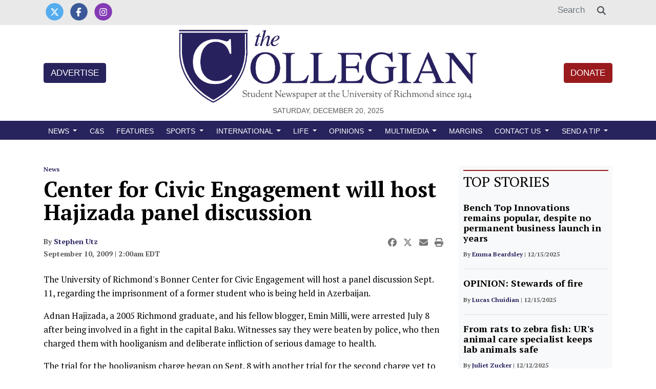

--- FILE ---
content_type: text/html; charset=UTF-8
request_url: https://www.thecollegianur.com/article/2009/09/university-will-host-hajizada-panel-discussion
body_size: 10683
content:



    



<!DOCTYPE html>
<html lang="en-US">
<!--
   _____ _   _                    _
  / ____| \ | |                  | |
 | (___ |  \| |_      _____  _ __| | _____
  \___ \| . ` \ \ /\ / / _ \| '__| |/ / __|
  ____) | |\  |\ V  V / (_) | |  |   <\__ \
 |_____/|_| \_| \_/\_/ \___/|_|  |_|\_\___/

SNworks - Solutions by The State News - http://getsnworks.com
-->
<head>
<meta charset="utf-8">
    <meta http-equiv="content-type" content="text/html; charset=utf-8">
    <script type="text/javascript">var _sf_startpt=(new Date()).getTime();</script>

    <meta name="viewport" content="width=device-width">

    


                
<!-- CEO:STD-META -->


            	
                                                                        
    <title>Center for Civic Engagement will host Hajizada panel discussion - University of Richmond's Student Newspaper</title>
<style>#__ceo-debug-message{display: none;}#__ceo-debug-message-open,#__ceo-debug-message-close{font-size: 18px;color: #333;text-decoration: none;position: absolute;top: 0;left: 10px;}#__ceo-debug-message-close{padding-right: 10px;}#__ceo-debug-message #__ceo-debug-message-open{display: none;}#__ceo-debug-message div{display: inline-block;}#__ceo-debug-message.message-collapse{width: 50px;}#__ceo-debug-message.message-collapse div{display: none;}#__ceo-debug-message.message-collapse #__ceo-debug-message-close{display: none;}#__ceo-debug-message.message-collapse #__ceo-debug-message-open{display: inline !important;}.__ceo-poll label{display: block;}ul.__ceo-poll{padding: 0;}.__ceo-poll li{list-style-type: none;margin: 0;margin-bottom: 5px;}.__ceo-poll [name="verify"]{opacity: 0.001;}.__ceo-poll .__ceo-poll-result{max-width: 100%;border-radius: 3px;background: #fff;position: relative;padding: 2px 0;}.__ceo-poll span{z-index: 10;padding-left: 4px;}.__ceo-poll .__ceo-poll-fill{padding: 2px 4px;z-index: 5;top: 0;background: #4b9cd3;color: #fff;border-radius: 3px;position: absolute;overflow: hidden;}.__ceo-flex-container{display: flex;}.__ceo-flex-container .__ceo-flex-col{flex-grow: 1;}.__ceo-table{margin: 10px 0;}.__ceo-table td{border: 1px solid #333;padding: 0 10px;}.text-align-center{text-align: center;}.text-align-right{text-align: right;}.text-align-left{text-align: left;}.__ceo-text-right:empty{margin-bottom: 1em;}article:not(.arx-content) .btn{font-weight: 700;}article:not(.arx-content) .float-left.embedded-media{padding: 0px 15px 15px 0px;}article:not(.arx-content) .align-center{text-align: center;}article:not(.arx-content) .align-right{text-align: right;}article:not(.arx-content) .align-left{text-align: left;}article:not(.arx-content) table{background-color: #f1f1f1;border-radius: 3px;width: 100%;border-collapse: collapse;border-spacing: 0;margin-bottom: 1.5rem;caption-side: bottom;}article:not(.arx-content) table th{text-align: left;padding: 0.5rem;border-bottom: 1px solid #ccc;}article:not(.arx-content) table td{padding: 0.5rem;border-bottom: 1px solid #ccc;}article:not(.arx-content) figure:not(.embedded-media)> figcaption{font-size: 0.8rem;margin-top: 0.5rem;line-height: 1rem;}</style>

    <meta name="description" content="The&#x20;University&#x20;of&#x20;Richmond&#x27;s&#x20;Bonner&#x20;Center&#x20;for&#x20;Civic&#x20;Engagement&#x20;will&#x20;host&#x20;a&#x20;panel&#x20;discussion&#x20;Sept." />

                <meta name="twitter:site" content="@@thecollegianur" />     
        <meta property="og:url" content="https://www.thecollegianur.com/article/2009/09/university-will-host-hajizada-panel-discussion" />     <meta property="og:type" content="article" />
    <meta property="og:site_name" content="Center&#x20;for&#x20;Civic&#x20;Engagement&#x20;will&#x20;host&#x20;Hajizada&#x20;panel&#x20;discussion&#x20;-&#x20;University&#x20;of&#x20;Richmond&#x27;s&#x20;Student&#x20;Newspaper" />
    <meta property="og:title" content="Center&#x20;for&#x20;Civic&#x20;Engagement&#x20;will&#x20;host&#x20;Hajizada&#x20;panel&#x20;discussion" />     <meta property="og:description" content="The&#x20;University&#x20;of&#x20;Richmond&#x27;s&#x20;Bonner&#x20;Center&#x20;for&#x20;Civic&#x20;Engagement&#x20;will&#x20;host&#x20;a&#x20;panel&#x20;discussion&#x20;Sept." />             <meta name="twitter:card" content="summary_large_image">


    
                                        
            
                <meta property="og:image" content="https://dufhbzqc5kx7o.cloudfront.net/591aaa193cb57bcadc4129d113295f30/dist/img/fb-hidden-icon.jpg" />          <meta property="og:image:width" content="600" />         <meta property="og:image:height" content="600" /> 
    
			<meta name="robots" content="noindex, nofollow, max-image-preview:large">
    
    <script type="application/ld+json">
          {
            "@context": "http://schema.org",
            "@type": "NewsArticle",
            "headline": "Center for Civic Engagement will host Hajizada panel discussion",
            "url": "https://www.thecollegianur.com/article/2009/09/university-will-host-hajizada-panel-discussion",
                        "dateCreated": "2009-09-10T02:00:20-04:00",
            "articleSection": "News",
            "creator": ["Stephen Utz"],
            "author": ["Stephen Utz"],
            "keywords": ["news","activism","adnan-hajizada","azerbaijan","center-for-civic-engagement","issues","office-of-international-education"]
          }
    </script>


    
        <link href="https://fonts.googleapis.com/css2?family=PT+Serif:ital,wght@0,400;0,700;1,400;1,700&display=swap" rel="stylesheet">

    <link rel="stylesheet" href="https://stackpath.bootstrapcdn.com/bootstrap/4.3.1/css/bootstrap.min.css" integrity="sha384-ggOyR0iXCbMQv3Xipma34MD+dH/1fQ784/j6cY/iJTQUOhcWr7x9JvoRxT2MZw1T" crossorigin="anonymous">
    <script src="https://kit.fontawesome.com/b3848d02ac.js" crossorigin="anonymous"></script>

    
    <link rel="apple-touch-icon" sizes="57x57" href="https://dufhbzqc5kx7o.cloudfront.net/591aaa193cb57bcadc4129d113295f30/dist/img/favicons/apple-icon-57x57.png">
<link rel="apple-touch-icon" sizes="60x60" href="https://dufhbzqc5kx7o.cloudfront.net/591aaa193cb57bcadc4129d113295f30/dist/img/favicons/apple-icon-60x60.png">
<link rel="apple-touch-icon" sizes="72x72" href="https://dufhbzqc5kx7o.cloudfront.net/591aaa193cb57bcadc4129d113295f30/dist/img/favicons/apple-icon-72x72.png">
<link rel="apple-touch-icon" sizes="76x76" href="https://dufhbzqc5kx7o.cloudfront.net/591aaa193cb57bcadc4129d113295f30/dist/img/favicons/apple-icon-76x76.png">
<link rel="apple-touch-icon" sizes="114x114" href="https://dufhbzqc5kx7o.cloudfront.net/591aaa193cb57bcadc4129d113295f30/dist/img/favicons/apple-icon-114x114.png">
<link rel="apple-touch-icon" sizes="120x120" href="https://dufhbzqc5kx7o.cloudfront.net/591aaa193cb57bcadc4129d113295f30/dist/img/favicons/apple-icon-120x120.png">
<link rel="apple-touch-icon" sizes="144x144" href="https://dufhbzqc5kx7o.cloudfront.net/591aaa193cb57bcadc4129d113295f30/dist/img/favicons/apple-icon-144x144.png">
<link rel="apple-touch-icon" sizes="152x152" href="https://dufhbzqc5kx7o.cloudfront.net/591aaa193cb57bcadc4129d113295f30/dist/img/favicons/apple-icon-152x152.png">
<link rel="apple-touch-icon" sizes="180x180" href="https://dufhbzqc5kx7o.cloudfront.net/591aaa193cb57bcadc4129d113295f30/dist/img/favicons/apple-icon-180x180.png">
<link rel="icon" type="image/png" sizes="192x192"  href="https://dufhbzqc5kx7o.cloudfront.net/591aaa193cb57bcadc4129d113295f30/dist/img/favicons/android-icon-192x192.png">
<link rel="icon" type="image/png" sizes="32x32" href="https://dufhbzqc5kx7o.cloudfront.net/591aaa193cb57bcadc4129d113295f30/dist/img/favicons/favicon-32x32.png">
<link rel="icon" type="image/png" sizes="96x96" href="https://dufhbzqc5kx7o.cloudfront.net/591aaa193cb57bcadc4129d113295f30/dist/img/favicons/favicon-96x96.png">
<link rel="icon" type="image/png" sizes="16x16" href="https://dufhbzqc5kx7o.cloudfront.net/591aaa193cb57bcadc4129d113295f30/dist/img/favicons/favicon-16x16.png">
<link rel="manifest" href="https://dufhbzqc5kx7o.cloudfront.net/591aaa193cb57bcadc4129d113295f30/dist/img/favicons/manifest.json">
<meta name="msapplication-TileColor" content="#ffffff">
<meta name="msapplication-TileImage" content="https://dufhbzqc5kx7o.cloudfront.net/591aaa193cb57bcadc4129d113295f30/dist/img/favicons/ms-icon-144x144.png">
<meta name="theme-color" content="#ffffff">

            <link rev="canonical" type="text/html" href="https://www.thecollegianur.com/article/2009/09/university-will-host-hajizada-panel-discussion" />
    <link rel="alternate shorter" type="text/html" href="" />

    <link rel="stylesheet" type="text/css" media="screen, projection, print" href="https://dufhbzqc5kx7o.cloudfront.net/591aaa193cb57bcadc4129d113295f30/dist/css/master.css" />
    <link rel="stylesheet" type="text/css" media="print" href="https://dufhbzqc5kx7o.cloudfront.net/591aaa193cb57bcadc4129d113295f30/dist/css/print.css" />

    <link href="https://vjs.zencdn.net/7.5.4/video-js.css" rel="stylesheet">
    <script src="https://vjs.zencdn.net/7.5.4/video.js"></script>

    <!-- START gryphon/ads/include.tpl -->
    <script async='async' src='https://www.googletagservices.com/tag/js/gpt.js'></script>
    <script>
    var googletag = googletag || {};
    googletag.cmd = googletag.cmd || [];
    </script>

            <script>
        googletag.cmd.push(function() {
            var mappingLB =
                  googletag.sizeMapping()
                    .addSize([1024, 0], [728, 90]) // Desktops only
                    .addSize([768, 0], [320, 50]) // Tablets
                    .addSize([320, 0], [320, 50]) // Mobile devices
                    .build();

            googletag.defineSlot('/56628364/urc_bottom_leaderboard', [[320, 50], [728, 90]], 'div-gpt-ad-1518192039192-0').defineSizeMapping(mappingLB).addService(googletag.pubads());
            googletag.defineSlot('/56628364/urc_rectangle', [300, 250], 'div-gpt-ad-1500480108535-1').addService(googletag.pubads());
            googletag.defineSlot('/56628364/urc_top_leaderboard', [[320, 50], [728, 90]], 'div-gpt-ad-1518192039192-1').defineSizeMapping(mappingLB).addService(googletag.pubads());
            googletag.pubads().enableSingleRequest();
            googletag.pubads().collapseEmptyDivs();
            googletag.enableServices();
        });
        </script>
         <!-- Flytedesk Digital --> <script type="text/javascript"> (function (w, d, s, p) { let f = d.getElementsByTagName(s)[0], j = d.createElement(s); j.id = 'flytedigital'; j.async = true; j.src = 'https://digital.flytedesk.com/js/head.js#' + p; f.parentNode.insertBefore(j, f); })(window, document, 'script', '8b8316d5-c3cd-435e-b02f-0a46839f41f2'); </script> <!-- End Flytedesk Digital -->
<!-- END gryphon/ads/include.tpl -->
</head>

<body class="article">
    

<!-- Google Tag Manager -->
    <noscript><iframe src="//www.googletagmanager.com/ns.html?id=GTM-PPSLPT"
    height="0" width="0" style="display:none;visibility:hidden"></iframe></noscript>
    <script>(function(w,d,s,l,i){w[l]=w[l]||[];w[l].push({'gtm.start':
    new Date().getTime(),event:'gtm.js'});var f=d.getElementsByTagName(s)[0],
    j=d.createElement(s),dl=l!='dataLayer'?'&l='+l:'';j.async=true;j.src=
    '//www.googletagmanager.com/gtm.js?id='+i+dl;f.parentNode.insertBefore(j,f);
    })(window,document,'script','dataLayer','GTM-PPSLPT');</script>
<!-- End Google Tag Manager -->

    <div class="preheader pt-0 border-secondary pb-2">
    <div class="container">
        <div class="row align-items-end">
            <div class="col-12 col-lg-6 text-center text-lg-left">
                <ul class="list-inline mb-0">
                    <li class="list-inline-item mr-0"><a href="https://twitter.com/urcollegian/">
                        <span class="fa-stack">
                            <i class="fa fa-circle fa-stack-2x"></i>
                            <i class="fab fa-x-twitter fa-stack-1x text-white"></i>
                        </span>
                    </a></li>
                    <li class="list-inline-item mr-0"><a href="https://www.facebook.com/urcollegian//">
                        <span class="fa-stack">
                            <i class="fa fa-circle fa-stack-2x"></i>
                            <i class="fab fa-facebook-f fa-stack-1x text-white"></i>
                        </span>
                    </a></li>
                    <li class="list-inline-item mr-0"><a href="https://www.instagram.com/thecollegianur/">
                        <span class="fa-stack">
                            <i class="fa fa-circle fa-stack-2x"></i>
                            <i class="fab fa-instagram fa-stack-1x text-white"></i>
                        </span>
                    </a></li>
                                    </ul>
            </div>
            <div class="d-none d-lg-block col-12 col-md-6 text-right">
                <form method="get" action="https://www.thecollegianur.com/search">
                    <input type="hidden" name="a" value="1" />
                    <input type="hidden" name="o" value="date" />
                    <div class="input-group">
                        <input type="text" name="s" class="form-control text-right border-0" placeholder="Search" />
                        <div class="input-group-append">
                            <div class="input-group-text border-0 bg-white"><i class="fa fa-search"></i></div>
                        </div>
                    </div>
                </form>
            </div>
        </div>
    </div>
</div>
    <header class="my-2">
    <div class="container">
        <div class="row align-items-center">
            <div class="col-12 col-md-6 col-lg-8 order-1 order-md-2 text-center">
                <a href="https://www.thecollegianur.com/"><img src="https://dufhbzqc5kx7o.cloudfront.net/591aaa193cb57bcadc4129d113295f30/dist/img/logo-default.png" alt="The Collegian" class="w-80" /></a>
                <div class="text-center">
                    <small class="text-uppercase font-display">Saturday, December 20, 2025</small>
                </div>
            </div>
            <div class="col-6 col-md-3 col-lg-2 order-2 order-md-1 text-center text-md-left">
                <a href="https://www.thecollegianur.com/page/advertise" class="btn btn-primary text-uppercase">Advertise</a>
            </div>
            <div class="col-6 col-md-3 col-lg-2 order-3 text-center text-md-right">
                <a href="https://give.richmond.edu/campaigns/47447/donations/new?designation=thecollegian" target="_blank" class="btn btn-secondary text-uppercase">Donate</a>
            </div>
        </div>
    </div>
</header>
    <nav class="navbar sticky-top navbar-expand-lg navbar-light mb-4 pb-0 pt-1" id="mainNavbar">
    <div class="container">
        <button class="navbar-toggler" type="button" data-toggle="collapse" data-target="#mainNavbarContent">
            <i class="fas fa-bars text-white"></i>
        </button>
        <form method="get" action="https://www.thecollegianur.com/search" class="d-block d-md-none" role="search">
            <input type="hidden" name="a" value="1">
            <input type="hidden" name="o" value="date">
            <input type="search" name="s" class="form-control form-control-sm" placeholder="Search">
        </form>
        <div class="collapse navbar-collapse text-uppercase font-display" id="mainNavbarContent">
            <ul class="navbar-nav mx-auto justify-content-between w-100 align-items-center">
                                                            <li class="navbar-item dropdown" id="newsDropdownContainer">
                            <a class="nav-link dropdown-toggle" href="https://www.thecollegianur.com/section/news" id="navbarDropdownNews" role="button" data-toggle="dropdown" aria-haspopup="true" aria-expanded="false">
                                News
                            </a>
                            <div class="dropdown-menu" aria-labelledby="navbarDropdownNews">
                                                                    <a class="dropdown-item" href="https://www.thecollegianur.com/section/news">All News</a>
                                                                    <a class="dropdown-item" href="https://www.thecollegianur.com/section/academics">Academics</a>
                                                                    <a class="dropdown-item" href="https://www.thecollegianur.com/section/administration">Administration</a>
                                                                    <a class="dropdown-item" href="https://www.thecollegianur.com/section/campus-life">Campus Life</a>
                                                                    <a class="dropdown-item" href="https://www.thecollegianur.com/section/faculty">Faculty &amp; Staff</a>
                                                                    <a class="dropdown-item" href="https://www.thecollegianur.com/section/richmond">Richmond</a>
                                                            </div>
                        </li>
                                                                                <li class="navbar-item "><a class="nav-link " href="https://www.thecollegianur.com/section/city-and-state" title="C&amp;S">C&S</a></li>
                                                                                <li class="navbar-item "><a class="nav-link " href="https://www.thecollegianur.com/section/features" title="Features">Features</a></li>
                                                                                <li class="navbar-item dropdown" id="sportsDropdownContainer">
                            <a class="nav-link dropdown-toggle" href="https://www.thecollegianur.com/section/sports" id="navbarDropdownSports" role="button" data-toggle="dropdown" aria-haspopup="true" aria-expanded="false">
                                Sports
                            </a>
                            <div class="dropdown-menu" aria-labelledby="navbarDropdownSports">
                                                                    <a class="dropdown-item" href="https://www.thecollegianur.com/section/sports">All Sports</a>
                                                                    <a class="dropdown-item" href="https://www.thecollegianur.com/section/baseball">Baseball</a>
                                                                    <a class="dropdown-item" href="https://www.thecollegianur.com/section/basketball">Basketball</a>
                                                                    <a class="dropdown-item" href="https://www.thecollegianur.com/section/club-sports">Club Sports</a>
                                                                    <a class="dropdown-item" href="https://www.thecollegianur.com/section/cross-country">Cross Country</a>
                                                                    <a class="dropdown-item" href="https://www.thecollegianur.com/section/field-hockey">Field Hockey</a>
                                                                    <a class="dropdown-item" href="https://www.thecollegianur.com/section/football">Football</a>
                                                                    <a class="dropdown-item" href="https://www.thecollegianur.com/section/golf">Golf</a>
                                                                    <a class="dropdown-item" href="https://www.thecollegianur.com/section/lacrosse">Lacrosse</a>
                                                                    <a class="dropdown-item" href="https://www.thecollegianur.com/section/soccer">Soccer</a>
                                                                    <a class="dropdown-item" href="https://www.thecollegianur.com/section/swimming-and-diving">Swimming and Diving</a>
                                                                    <a class="dropdown-item" href="https://www.thecollegianur.com/section/tennis">Tennis</a>
                                                                    <a class="dropdown-item" href="https://www.thecollegianur.com/section/track-and-field">Track and Field</a>
                                                            </div>
                        </li>
                                                                                <li class="navbar-item dropdown" id="intlDropdownContainer">
                            <a class="nav-link dropdown-toggle" href="https://www.thecollegianur.com/section/international" id="navbarDropdownIntl" role="button" data-toggle="dropdown" aria-haspopup="true" aria-expanded="false">
                                International
                            </a>
                            <div class="dropdown-menu" aria-labelledby="navbarDropdownIntl">
                                                                    <a class="dropdown-item" href="https://www.thecollegianur.com/section/international">All International</a>
                                                                    <a class="dropdown-item" href="https://www.thecollegianur.com/section/international-reflection">International Reflection</a>
                                                            </div>
                        </li>
                                                                                <li class="navbar-item dropdown" id="lifeDropdownContainer">
                            <a class="nav-link dropdown-toggle" href="https://www.thecollegianur.com/section/life" id="navbarDropdownLife" role="button" data-toggle="dropdown" aria-haspopup="true" aria-expanded="false">
                                Life
                            </a>
                            <div class="dropdown-menu" aria-labelledby="navbarDropdownLife">
                                                                    <a class="dropdown-item" href="https://www.thecollegianur.com/section/life">All Life</a>
                                                                    <a class="dropdown-item" href="https://www.thecollegianur.com/section/arts-and-entertaiment">Arts &amp; Entertainment</a>
                                                                    <a class="dropdown-item" href="https://www.thecollegianur.com/section/lifestyle">Lifestyle</a>
                                                            </div>
                        </li>
                                                                                <li class="navbar-item dropdown" id="opinionDropdownContainer">
                            <a class="nav-link dropdown-toggle" href="https://www.thecollegianur.com/section/opinion" id="navbarDropdownOpinion" role="button" data-toggle="dropdown" aria-haspopup="true" aria-expanded="false">
                                Opinions
                            </a>
                            <div class="dropdown-menu" aria-labelledby="navbarDropdownOpinion">
                                                                    <a class="dropdown-item" href="https://www.thecollegianur.com/section/opinions">All Opinions</a>
                                                                    <a class="dropdown-item" href="https://www.thecollegianur.com/section/editorials">Editorials</a>
                                                                    <a class="dropdown-item" href="https://www.thecollegianur.com/section/columns">Columns</a>
                                                            </div>
                        </li>
                                                                                <li class="navbar-item dropdown" id="multimediaDropdownContainer">
                            <a class="nav-link dropdown-toggle" href="https://www.thecollegianur.com/multimedia" id="navbarDropdownMultimedia" role="button" data-toggle="dropdown" aria-haspopup="true" aria-expanded="false">
                                Multimedia
                            </a>
                            <div class="dropdown-menu" aria-labelledby="navbarDropdownMultimedia">
                                                                    <a class="dropdown-item" href="https://www.thecollegianur.com/multimedia">All multimedia</a>
                                                                    <a class="dropdown-item" href="https://www.thecollegianur.com/gallery">Galleries</a>
                                                                    <a class="dropdown-item" href="https://www.thecollegianur.com/multimedia/video">Videos</a>
                                                                    <a class="dropdown-item" href="https://www.thecollegianur.com/section/podcast">Podcasts</a>
                                                            </div>
                        </li>
                                                                                <li class="navbar-item "><a class="nav-link " href="https://www.thecollegianur.com/section/margins" title="Margins">Margins</a></li>
                                                                                <li class="navbar-item dropdown" id="contact-usDropdownContainer">
                            <a class="nav-link dropdown-toggle" href="https://www.thecollegianur.com/page/contact" id="navbarDropdownContact-Us" role="button" data-toggle="dropdown" aria-haspopup="true" aria-expanded="false">
                                Contact Us
                            </a>
                            <div class="dropdown-menu" aria-labelledby="navbarDropdownContact-Us">
                                                                    <a class="dropdown-item" href="https://www.thecollegianur.com/page/contact">Contact</a>
                                                                    <a class="dropdown-item" href="https://www.thecollegianur.com/page/about">About Us</a>
                                                                    <a class="dropdown-item" href="https://www.thecollegianur.com/page/ethics-and-policies">Ethics and Policies</a>
                                                                    <a class="dropdown-item" href="https://www.thecollegianur.com/page/advertise">Advertise</a>
                                                                    <a class="dropdown-item" href="https://give.richmond.edu/campaigns/47447/donations/new?designation=thecollegian">Donate</a>
                                                            </div>
                        </li>
                                                                                <li class="navbar-item dropdown" id="send-a-tipDropdownContainer">
                            <a class="nav-link dropdown-toggle" href="https://www.thecollegianur.com/#" id="navbarDropdownSend-A-Tip" role="button" data-toggle="dropdown" aria-haspopup="true" aria-expanded="false">
                                Send a Tip
                            </a>
                            <div class="dropdown-menu" aria-labelledby="navbarDropdownSend-A-Tip">
                                                                    <a class="dropdown-item" href="https://docs.google.com/forms/d/e/1FAIpQLSdHVX8Qq8P2xcOoULpfQzUrNS34Tx98Tmz3eeV9Fxr5jJAuzw/viewform">Submit News Tip</a>
                                                                    <a class="dropdown-item" href="https://docs.google.com/forms/d/e/1FAIpQLSec4rDBVIZ0cajuLvm9Q7a7zKXD7W_l3TuerM-EdIEon1rKRQ/viewform?c=0&amp;w=1"> Submit Anonymous Tip</a>
                                                            </div>
                        </li>
                                                </ul>
        </div>
    </div>
</nav>

    
    
    

    <!-- START gryphon/ads/top_leaderboard.tpl -->
<div class="d-flex justify-content-center ad leaderboard">

                            <!-- /56628364/urc_top_leaderboard -->
            <div id='div-gpt-ad-1518192039192-1'>
            <script>
            googletag.cmd.push(function() { googletag.display('div-gpt-ad-1518192039192-1'); });
            </script>
            </div>
            </div>
<!-- END gryphon/ads/top_leaderboard.tpl -->

    <!-- START gryphon/article/main.tpl -->


    
<div class="container my-4">
    <div class="row">
        <div class="col">
            <article class="full-article">
                
                <div class="kicker"><span class="kicker"><a href="https://www.thecollegianur.com/section/news">News</a></span></div>

                <h1>Center for Civic Engagement will host Hajizada panel discussion</h1>
                
                
                                    <div class="row  mt-4 mb-0 mb-md-4">
                        <div class="col-12 col-md-6">
                            <aside class="author-name">
                                    
    
                                    
            By <a href="https://www.thecollegianur.com/staff/stephen-utz">Stephen Utz</a>
                                    
                                <div class="mt-1">
                                    <span class="can-localize">September 10, 2009 | 2:00am EDT</span>
                                </div>
                            </aside>
                        </div>
                        <div class="col-12 col-md-6 text-left text-md-right d-print-none">
                            <ul class="social-links list-unsyled list-inline mt-4 mt-md-0">
                                <li class="list-inline-item"><a href="http://www.facebook.com/sharer.php?u=https://www.thecollegianur.com/article/2009/09/university-will-host-hajizada-panel-discussion" target="_blank" class="sends-events" data-ga-category="Share" data-ga-action="click" data-ga-label="facebook" data-ga-value="CURL"><i class="fab fa-facebook"></i></a></li>
                                <li class="list-inline-item"><a href="http://twitter.com/intent/tweet?url=https://www.thecollegianur.com/article/2009/09/university-will-host-hajizada-panel-discussion&amp;text=Center for Civic Engagement will host Hajizada panel discussion" target="_blank" class="sends-events" data-ga-category="Share" data-ga-action="click" data-ga-label="twitter" data-ga-value="CURL"><i class="fab fa-x-twitter"></i></a></li>
                                                                <li class="list-inline-item"><a href="mailto:?subject=Center%20for%20Civic%20Engagement%20will%20host%20Hajizada%20panel%20discussion%20|%20The%20Collegian&amp;message=Check%20out%20this%20article%20from%20The%20Collegian%3A%20https%3A%2F%2Fwww.thecollegianur.com%2Farticle%2F2009%2F09%2Funiversity-will-host-hajizada-panel-discussion" class="sends-events" data-ga-category="Share" data-ga-action="click" data-ga-label="email" data-ga-value="CURL"><i class="fa fa-envelope"></i></a></li>
                                <li class="list-inline-item"><a href="#" onclick="window.print()" class="sends-events" data-ga-category="Share" data-ga-action="click" data-ga-label="facebook" data-ga-value="CURL"><i class="fas fa-print"></i></a></li>
                            </ul>
                        </div>
                    </div>
                
                <div class="article-content w-100 mb-4">
                                            <p>The University of Richmond's Bonner Center for Civic Engagement will host a panel discussion Sept. 11, regarding the imprisonment of a former student who is being held in Azerbaijan.</p>
<p>Adnan Hajizada, a 2005 Richmond graduate, and his fellow blogger, Emin Milli, were arrested July 8 after being involved in a fight in the capital Baku. Witnesses say they were beaten by police, who then charged them with hooliganism and deliberate infliction of serious damage to health.</p>

                        <div class="d-block d-md-none inline-ad my-4 mr-0 mr-md-4 text-center d-print-none">
                            <!-- START gryphon/ads/rectangle.tpl -->
<div class="ad rectangle">
                            <!-- /56628364/urc_rectangle -->
            <div id='div-gpt-ad-1500480108535-1' style='height:250px; width:300px;'>
            <script>
            googletag.cmd.push(function()
            { googletag.display('div-gpt-ad-1500480108535-1'); }
            );
            </script>
            </div>
            </div>
<!-- END gryphon/ads/rectangle.tpl -->
                        </div>

                        <p>The trial for the hooliganism charge began on Sept. 8 with another trial for the second charge yet to be determined.</p>
<p>Members of the university panel will give background on the situation and have a question-and-answer session, said Katreena Clark, coordinator of events and publications for the Office of International Education.</p>
<p>The panel will be composed of Vincent Wang, chairman of the political science department at Richmond; Elmar Chakhtakhtinski, chairman of Azerbaijani-Americans for Democracy' and <a href="http://www.thecollegianur.com/author/srice">Stephanie Rice</a>, a Collegian reporter who has covered the story extensively.</p>
<p>Chakhtakhtinski will be "speaking about the history and mission of his organization, Clark said. "[He] will provide some context of the situation in Azerbaijan."</p>
<p>Wang led a group of 18 University of Richmond professors and administrators in writing a letter to Ilham Aliyev, the president of Azerbaijan. They also sent the letter to Virginia Sen. Jim Webb and Virginia Rep. Eric Cantor, Wang said. The letter asks for "a thorough investigation into the incidents of July 8 involving the violence against them and a fair and expedient trial."</p>
<p>"Over the summer, the news about their beating and arrest spread on campus," Wang said. "Several professors felt very concerned about not only the fate of one of our former students, but also the general condition of human rights in Azerbaijan."</p>

                                                                            <p>The two bloggers were using the Internet to advance ideas of change, Wang said.</p>
<p>"We feel it's in the purview of freedom of expression," Wang said. "So for those two reasons, concern for our students and concern about freedom, academic freedom in particular, prompted us to write the letter."</p>
<p>The letter has been used in presentations by the U.S. Embassy and European Union to the foreign ministry of Azerbaijan, Wang said.</p>
<p>The Center for Civic Engagement and the Office of International Education wanted to co-sponsor a discussion about this topic, said Adrienne Piazza, coordinator of events and student outreach at the Center for Civic Engagement. The story covers a lot of topics that the CCE wanted to discuss, she said. Issues such as freedom of speech and freedom of the press are important aspects of this case.</p>
                            <div class="row align-items-center my-4 bg-light py-4">
    <div class="col-12 col-sm-5">
        <h3>Enjoy what you're reading?<br />Signup for our newsletter</h3>
    </div>
    <div class="col-12 col-sm-7">
        <iframe src="https://thecollegianur.substack.com/embed" width="480"
        height="320" style="border:1px solid #EEE; background:white;"
        frameborder="0" scrolling="no"></iframe>
    </div>
</div>
                        
                        <p>"We hope that this panel can help people reflect upon the value of freedom," Wang said. "I think it will be helpful for the majority of our students to understand that the conditions of freedom and the organization of government vary. A lot of things that we take for granted are hotly contested in other countries.</p>
<p>"We also hope that young people should be idealistic so hopefully this panel will encourage their activism."</p>
<p><em>Contact reporter Stephen Utz at <a href="mailto:stephen.utz@richmond.edu">stephen.utz@richmond.edu</a></em></p>
                        

                        <div class="row align-items-center py-4">
    <div class="col-12 font-sans">
        <div class="bg-light p-3">
            <h3>Support independent student media</h3>

            <p class="font-sans">You can make a tax-deductible donation by clicking the button below, which takes you to our secure PayPal account. The page is set up to receive contributions in whatever amount you designate. We look forward to using the money we raise to further our mission of providing honest and accurate information to students, faculty, staff, alumni and others in the general public.</p>
            <a href="https://give.richmond.edu/campaigns/47447/donations/new?designation=thecollegian" target="_blank" class="btn btn-block btn-primary btn-lg">Donate Now</a>
        </div>
    </div>
</div>

                                                    <div class="related mt-2 mb-4 pt-1 pb-4 d-print-none border-bottom-0">
                                <h3>Read More</h3>

                                                                    <div class="row">
                                                                                    <div class="col-12 mb-2 mb-md-0 col-md-4">
                                                        
    
        
    
        
        
                    
    <article class="art-above">

                <div class="row">
            <div class="col-4 pr-0 pr-md-3 col-md-12">
                                                        <div class="image-container mb-2 mb-md-0">
                                                    <a href="https://www.thecollegianur.com/article/2025/12/bench-top-innovations-remains-popular-despite-no-permanent-business-launch-in-years"><img src="https://snworksceo.imgix.net/urc/4e17b7fc-fe40-4171-abc9-6c8ae80209d5.sized-1000x1000.jpg?w=1000&amp;ar=4%3A3&amp;fit=crop&amp;crop=faces&amp;facepad=3&amp;auto=format" class="dom-art-above-image w-100 d-block mx-auto" alt="Absurd&#x20;Snacks&#x20;trail&#x20;mix&#x20;on&#x20;the&#x20;shelves&#x20;at&#x20;Everything&#x20;Convenience&#x20;in&#x20;2022." /></a>
                                                                                                                            
                                            </div>
                                    
                            </div>
            <div class="col-8 col-md-12">
                
                <h3 class="headline has-photo"><a href="https://www.thecollegianur.com/article/2025/12/bench-top-innovations-remains-popular-despite-no-permanent-business-launch-in-years">Bench Top Innovations remains popular, despite no permanent business launch in years</a></h3>

                                    <span class="dateline has-photo">

                            
    
                                    
            By <a href="https://www.thecollegianur.com/staff/emma-beardsley">Emma Beardsley</a>
                                    
                         |                         <span class="time-since">                     4 days ago
    </span>
                    </span>
                
                            </div>
        </div>

        
    </article>

                                            </div>
                                                                                    <div class="col-12 mb-2 mb-md-0 col-md-4">
                                                        
    
        
    
        
        
                    
    <article class="art-above">

                <div class="row">
            <div class="col-4 pr-0 pr-md-3 col-md-12">
                                                        <div class="image-container mb-2 mb-md-0">
                                                    <a href="https://www.thecollegianur.com/article/2025/11/richmond-community-gathers-for-transgender-day-of-remembrance-vigil"><img src="https://snworksceo.imgix.net/urc/9f1e368e-cbd3-4227-9a07-32bfc2e8abb5.sized-1000x1000.jpeg?w=1000&amp;ar=4%3A3&amp;fit=crop&amp;crop=faces&amp;facepad=3&amp;auto=format" class="dom-art-above-image w-100 d-block mx-auto" alt="Memorial&#x20;for&#x20;lost&#x20;transgender&#x20;lives&#x20;at&#x20;UR&#x27;s&#x20;Transgender&#x20;Day&#x20;of&#x20;Remembrance&#x20;vigil.&amp;nbsp&#x3B;" /></a>
                                                                                                                            
                                            </div>
                                    
                            </div>
            <div class="col-8 col-md-12">
                
                <h3 class="headline has-photo"><a href="https://www.thecollegianur.com/article/2025/11/richmond-community-gathers-for-transgender-day-of-remembrance-vigil">Richmond community gathers for Transgender Day of Remembrance vigil</a></h3>

                                    <span class="dateline has-photo">

                            
    
                                    
            By <a href="https://www.thecollegianur.com/staff/gillian-morano">Gillian Morano</a>
                                    
                         |                         <span class="time-since">                     November 21, 2025
    </span>
                    </span>
                
                            </div>
        </div>

        
    </article>

                                            </div>
                                                                                    <div class="col-12 mb-2 mb-md-0 col-md-4">
                                                        
    
        
    
        
        
                    
    <article class="art-above">

                <div class="row">
            <div class="col-4 pr-0 pr-md-3 col-md-12">
                                                        <div class="image-container mb-2 mb-md-0">
                                                    <a href="https://www.thecollegianur.com/article/2025/11/business-school-dean-to-step-down"><img src="https://snworksceo.imgix.net/urc/e24ce47d-f9cd-416a-8b53-8ee2c27229ba.sized-1000x1000.jpg?w=1000&amp;ar=4%3A3&amp;fit=crop&amp;crop=faces&amp;facepad=3&amp;auto=format" class="dom-art-above-image w-100 d-block mx-auto" alt="&amp;nbsp&#x3B;E.&#x20;Claiborne&#x20;Robins&#x20;School&#x20;of&#x20;Business." /></a>
                                                                                                                            
                                            </div>
                                    
                            </div>
            <div class="col-8 col-md-12">
                
                <h3 class="headline has-photo"><a href="https://www.thecollegianur.com/article/2025/11/business-school-dean-to-step-down">Business school dean to step down</a></h3>

                                    <span class="dateline has-photo">

                            
    
                                    
            By <a href="https://www.thecollegianur.com/staff/nick_mossman">Nick Mossman </a>
                                    
                         |                         <span class="time-since">                     November 14, 2025
    </span>
                    </span>
                
                            </div>
        </div>

        
    </article>

                                            </div>
                                                                            </div>
                                                            </div>
                        
                                    </div>

                            </article>
        </div>
        
            
<div class="col-12 fixed-sidebar d-print-none">

    <div class="">
        <div class="p-2 bg-light">
            <h3 class="subheader bordered mb-4 text-uppercase">Top Stories</h3>
                                
        
    
        
    <article class="art-hed">
        <h3><a href="https://www.thecollegianur.com/article/2025/12/bench-top-innovations-remains-popular-despite-no-permanent-business-launch-in-years">Bench Top Innovations remains popular, despite no permanent business launch in years</a></h3>
                    <div class="dateline">

                                                        By <a href="https://www.thecollegianur.com/staff/emma-beardsley">Emma Beardsley</a>
                                        |
                
                <span class="time-since">12/15/2025</span>
            </div>
                            <hr />
            </article>

                                
        
    
        
    <article class="art-hed">
        <h3><a href="https://www.thecollegianur.com/article/2025/12/opinion-stewards-of-fire">OPINION: Stewards of fire</a></h3>
                    <div class="dateline">

                                                        By <a href="https://www.thecollegianur.com/staff/lucas-chuidian">Lucas Chuidian</a>
                                        |
                
                <span class="time-since">12/15/2025</span>
            </div>
                            <hr />
            </article>

                                
        
    
        
    <article class="art-hed">
        <h3><a href="https://www.thecollegianur.com/article/2025/12/from-rats-to-zebra-fish-urs-new-animal-care-specialist-keeps-lab-animals-safe">From rats to zebra fish: UR&#039;s animal care specialist keeps lab animals safe</a></h3>
                    <div class="dateline">

                                                        By <a href="https://www.thecollegianur.com/staff/juliet-zucker">Juliet Zucker</a>
                                        |
                
                <span class="time-since">12/12/2025</span>
            </div>
                            <hr />
            </article>

                                
        
    
        
    <article class="art-hed">
        <h3><a href="https://www.thecollegianur.com/article/2025/12/opinion-ur-needs-to-limit-noise-on-the-im-fields">OPINION: UR needs to limit noise on the IM fields </a></h3>
                    <div class="dateline">

                                                        By <a href="https://www.thecollegianur.com/staff/rosalie_hinke">Rosalie Hinke</a>
                                        |
                
                <span class="time-since">12/12/2025</span>
            </div>
                            <hr />
            </article>

                                
        
    
        
    <article class="art-hed">
        <h3><a href="https://www.thecollegianur.com/article/2025/12/opinion-the-art-of-the-outro">OPINION: The art of the outro</a></h3>
                    <div class="dateline">

                                                        By <a href="https://www.thecollegianur.com/staff/declan-devilbiss">Declan Devilbiss</a>
                                        |
                
                <span class="time-since">12/10/2025</span>
            </div>
                    </article>

                    </div>
    </div>

            <div class="my-4 text-center">
            <!-- START gryphon/ads/rectangle.tpl -->
<div class="ad rectangle">
                            <!-- /56628364/urc_rectangle -->
            <div id='div-gpt-ad-1500480108535-1' style='height:250px; width:300px;'>
            <script>
            googletag.cmd.push(function()
            { googletag.display('div-gpt-ad-1500480108535-1'); }
            );
            </script>
            </div>
            </div>
<!-- END gryphon/ads/rectangle.tpl -->
        </div>
    
    
            <a class="twitter-timeline" data-height="600" href="https://twitter.com/urcollegian?ref_src=twsrc%5Etfw">Tweets by urcollegian</a> <script async src="https://platform.twitter.com/widgets.js" charset="utf-8"></script>
    
                
            <div class="my-4 text-center">
                    </div>
    
</div>
    </div>
</div>


    <!-- START gryphon/ads/bottom_leaderboard.tpl -->
<div class="d-flex justify-content-center ad leaderboard">
                            <!-- /56628364/urc_bottom_leaderboard -->
            <div id='div-gpt-ad-1518192039192-0'>
            <script>
            googletag.cmd.push(function() { googletag.display('div-gpt-ad-1518192039192-0'); });
            </script>
            </div>
            </div>
<!-- END gryphon/ads/bottom_leaderboard.tpl -->

    <footer class="bg-primary-color py-5 mt-4 text-white">
    <div class="container">
        <div class="row align-items-center mb-4">
            <div class="col-12 text-center">
                <a href="https://www.thecollegianur.com/"><img src="https://dufhbzqc5kx7o.cloudfront.net/591aaa193cb57bcadc4129d113295f30/dist/img/logo-alt.png" class="w-50" alt="The Collegian" /></a>
                <br />
                <small class="pt-4">North Court Basement, 421 Westhampton Way, University of Richmond, Va. 23173</small>
            </div>
        </div>
        <div class="row align-items-top justify-content-md-center">
            <div class="col-12 col-md-3 text-left">
                <ul class="list-unstyled">
                    <li class="list-unstyled-item"><h3 class="text-white">Quick Links</h3></li>
                    <li class="list-unstyled-item"><a href="https://www.thecollegianur.com/page/about">About Us</a></li>
                    <li class="list-unstyled-item"><a href="https://www.thecollegianur.com/page/advertise">Advertise</a></li>
                    <li class="list-unstyled-item"><a href="https://give.richmond.edu/campaigns/47447/donations/new?designation=thecollegian" target="_blank">Donate</a></li>
                    <li class="list-unstyled-item"><a href="https://www.thecollegianur.com/page/join">Join the Collegian</a></li>
                    <li class="list-unstyled-item"><a href="https://collegian.richmond.edu/" target="_blank">Archives</a></li>
                </ul>
            </div>
            <div class="col-12 col-md-3 text-left">
                <ul class="list-unstyled">
                    <li class="list-unstyled-item"><h3 class="text-white"><a href="https://www.thecollegianur.com/section/news">News</a></h3></li>
                    <li class="list-unstyled-item"><a href="https://www.thecollegianur.com/section/academics">Academics</a></li>
                    <li class="list-unstyled-item"><a href="https://www.thecollegianur.com/section/administration">Administration</a></li>
                    <li class="list-unstyled-item"><a href="https://www.thecollegianur.com/section/campus-life">Campus Life</a></li>
                    <li class="list-unstyled-item"><a href="https://www.thecollegianur.com/section/faculty">Faculty</a></li>
                    <li class="list-unstyled-item"><a href="https://www.thecollegianur.com/section/richmond">Richmond</a></li>
                </ul>
            </div>
            <div class="col-12 col-md-3 text-left">
                <ul class="list-unstyled">
                    <li class="list-unstyled-item"><h3 class="text-white"><a href="https://www.thecollegianur.com/section/features">Features</a></h3></li>
                    <li class="list-unstyled-item"><h3 class="text-white"><a href="https://www.thecollegianur.com/section/Life">Life</a></h3></li>
                    <li class="list-unstyled-item"><a href="https://www.thecollegianur.com/section/arts-and-entertaiment">Arts and Entertainment</a></li>
                    <li class="list-unstyled-item"><a href="https://www.thecollegianur.com/section/international">International</a></li>
                    <li class="list-unstyled-item"><a href="https://www.thecollegianur.com/section/lifestyle">Lifestyle</a></li>
                </ul>
            </div>
            <div class="col-12 col-md-3 text-left">
                <ul class="list-unstyled">
                    <li class="list-unstyled-item"><h3 class="text-white"><a href="https://www.thecollegianur.com/section/opinion">Opinions</a></h3></li>
                    <li class="list-unstyled-item"><a href="https://www.thecollegianur.com/section/editorials">Editorials</a></li>
                    <li class="list-unstyled-item"><a href="https://www.thecollegianur.com/section/columns">Columns</a></li>
                    <li class="list-unstyled-item"><h3 class="text-white"><a href="https://www.thecollegianur.com/section/sports">Sports</a></h3></li>
                    <li class="list-unstyled-item"><h3 class="text-white"><a href="https://www.thecollegianur.com/multimedia">Multimedia</a></h3></li>
                </ul>
            </div>
        </div>
        <div class="row align-items-center">
            <div class="col-12 col-md-12 text-center">
                <ul class="list-inline d-inline-block ml-0">
                    <li class="list-inline-item mr-0 mx-3"><h3><a href="https://twitter.com/urcollegian/">
                        <i class="fab fa-x-twitter text-white"></i>
                    </a></h3></li>
                    <li class="list-inline-item mr-0 mx-3"><h3><a href="https://www.facebook.com/urcollegian//">
                        <i class="fab fa-facebook-f text-white"></i>
                    </a></h3></li>
                    <li class="list-inline-item mr-0 mx-3"><h3><a href="https://www.instagram.com/thecollegianur/">
                        <i class="fab fa-instagram text-white"></i>
                    </a></h3></li>
                                    </ul>
            </div>
        </div>
        <div class="row align-items-center">
            <div class="col-12 text-center">
                <small>
                    All rights reserved<br />
                    &copy; 2025 The Collegian<br />
                    Powered by <img src="https://cdn.thesn.net/gAssets/SNworks.png" style="position:relative;top:-3px;padding:0 10px;" /> Solutions by The State News
                </small>
            </div>
        </div>
    </div>
</footer>

        <script src="https://code.jquery.com/jquery-3.4.1.min.js" crossorigin="anonymous"></script>
    <script src="https://cdn.jsdelivr.net/npm/popper.js@1.16.0/dist/umd/popper.min.js" integrity="sha384-Q6E9RHvbIyZFJoft+2mJbHaEWldlvI9IOYy5n3zV9zzTtmI3UksdQRVvoxMfooAo" crossorigin="anonymous"></script>
    <script src="https://stackpath.bootstrapcdn.com/bootstrap/4.4.1/js/bootstrap.min.js" integrity="sha384-wfSDF2E50Y2D1uUdj0O3uMBJnjuUD4Ih7YwaYd1iqfktj0Uod8GCExl3Og8ifwB6" crossorigin="anonymous"></script>

    <!-- Built in 4.008131980896 seconds --><div id="__ceo-8B7A2F29-C494-4EAA-9D3D-93356FF6FB40"></div>
<script src="https://www.thecollegianur.com/b/e.js"></script><script></script>
</body>
</html>


--- FILE ---
content_type: text/html; charset=utf-8
request_url: https://www.google.com/recaptcha/api2/aframe
body_size: 269
content:
<!DOCTYPE HTML><html><head><meta http-equiv="content-type" content="text/html; charset=UTF-8"></head><body><script nonce="z830VXF1X5GF0bElVjVSIg">/** Anti-fraud and anti-abuse applications only. See google.com/recaptcha */ try{var clients={'sodar':'https://pagead2.googlesyndication.com/pagead/sodar?'};window.addEventListener("message",function(a){try{if(a.source===window.parent){var b=JSON.parse(a.data);var c=clients[b['id']];if(c){var d=document.createElement('img');d.src=c+b['params']+'&rc='+(localStorage.getItem("rc::a")?sessionStorage.getItem("rc::b"):"");window.document.body.appendChild(d);sessionStorage.setItem("rc::e",parseInt(sessionStorage.getItem("rc::e")||0)+1);localStorage.setItem("rc::h",'1766236656344');}}}catch(b){}});window.parent.postMessage("_grecaptcha_ready", "*");}catch(b){}</script></body></html>

--- FILE ---
content_type: text/plain
request_url: https://www.google-analytics.com/j/collect?v=1&_v=j102&a=1112424782&t=pageview&_s=1&dl=https%3A%2F%2Fwww.thecollegianur.com%2Farticle%2F2009%2F09%2Funiversity-will-host-hajizada-panel-discussion&ul=en-us%40posix&dt=Center%20for%20Civic%20Engagement%20will%20host%20Hajizada%20panel%20discussion%20-%20University%20of%20Richmond%27s%20Student%20Newspaper&sr=1280x720&vp=1280x720&_u=YEBAAAABAAAAAC~&jid=798529404&gjid=370249207&cid=1056632947.1766236655&tid=UA-54438001-1&_gid=1542612452.1766236655&_r=1&_slc=1&gtm=45He5ca1h1n71PPSLPTv71174843za200zd71174843&gcd=13l3l3l3l1l1&dma=0&tag_exp=103116026~103200004~104527906~104528501~104684208~104684211~105391252~115583767~115938466~115938468~116184927~116184929~116251938~116251940~116682876&z=1035513542
body_size: -452
content:
2,cG-FQB0JFX03J